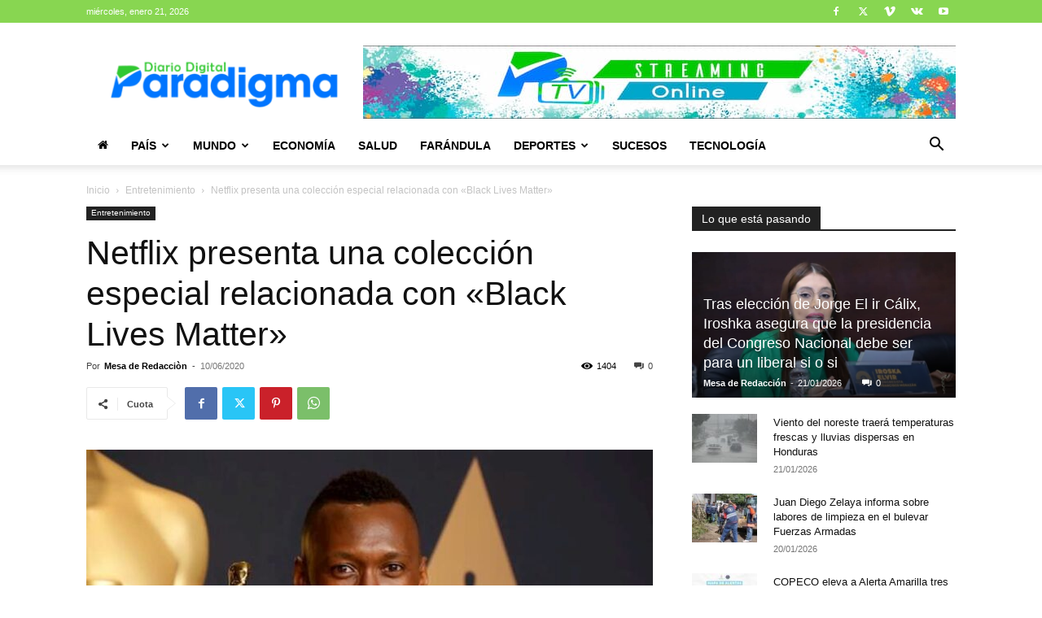

--- FILE ---
content_type: text/html; charset=utf-8
request_url: https://www.google.com/recaptcha/api2/aframe
body_size: 266
content:
<!DOCTYPE HTML><html><head><meta http-equiv="content-type" content="text/html; charset=UTF-8"></head><body><script nonce="5nnzjmBas34uEVcYpuyM-Q">/** Anti-fraud and anti-abuse applications only. See google.com/recaptcha */ try{var clients={'sodar':'https://pagead2.googlesyndication.com/pagead/sodar?'};window.addEventListener("message",function(a){try{if(a.source===window.parent){var b=JSON.parse(a.data);var c=clients[b['id']];if(c){var d=document.createElement('img');d.src=c+b['params']+'&rc='+(localStorage.getItem("rc::a")?sessionStorage.getItem("rc::b"):"");window.document.body.appendChild(d);sessionStorage.setItem("rc::e",parseInt(sessionStorage.getItem("rc::e")||0)+1);localStorage.setItem("rc::h",'1769029096820');}}}catch(b){}});window.parent.postMessage("_grecaptcha_ready", "*");}catch(b){}</script></body></html>